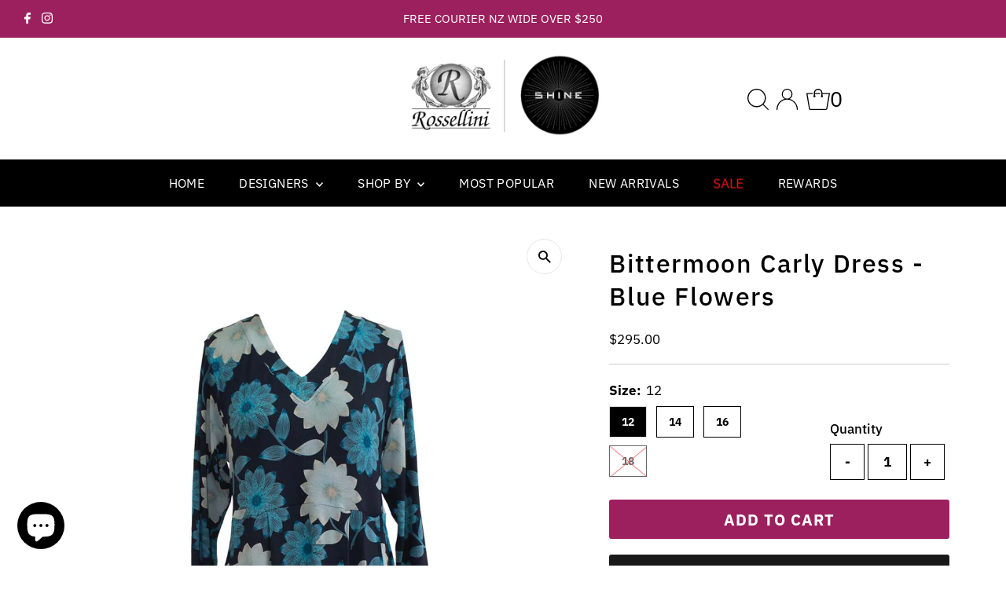

--- FILE ---
content_type: text/html; charset=utf-8
request_url: https://shinefashion.nz/variants/39904810958953/?section_id=pickup-availability
body_size: 1093
content:
<div id="shopify-section-pickup-availability" class="shopify-section"><div class="store-availability-container animated fadeIn"
  data-pick-up-available="true"
  data-section-id="pickup-availability"
  data-section-type="store-availability"
><div class="store-availability-information"><div class="store-availability-information-container"><p class="store-availability-information__title">
              
  
    <svg role="img" aria-hidden="true" class="testament--apollo-checkmark store-availability-list__stock--icon vib-center" height="9px" version="1.1" xmlns="http://www.w3.org/2000/svg" xmlns:xlink="http://www.w3.org/1999/xlink" x="0px" y="0px"
    	 viewBox="0 0 25.7 20" xml:space="preserve">
       <g class="hover-fill" fill="var(--text-color)">
         <polygon points="8.2,15.8 2,9.6 0,11.6 8.2,20 25.7,2.1 23.7,0 "/>
       </g>
       <style>.store-availability-list__stock .testament--apollo-checkmark:hover .hover-fill { fill: var(--text-color);}</style>
    </svg>
  






              <span class="vib-center">Order Click & Collect at <b>Rossellini - Hamilton CDB</b></span>
            </p>


            

            <div class="slideout__trigger--open store-availability-information__stores">
              <button class="slideout__trigger-store-availability js-slideout-open" data-slideout-direction="right" data-wau-slideout-target="store-availability" aria-label="Toggle slideout" tabindex="0" type="button" name="button">
                View Click and Collect Information
              </button>
            </div></div>
    <div class="store-availabilities-modal modal" id="StoreAvailabilityModal">
      <div class="slideout__trigger--close">
        <button class="slideout__trigger-store-availability js-slideout-close" data-slideout-direction="right" aria-label="Close navigation" tabindex="0" type="button" name="button">
          <div class="icn-close"></div>
        </button>
      </div>
      <div class="store-availabilities-modal__header">
        <span class="store-availabilities-modal__product-information">
          <h2 class="store-availabilities-modal__product-title" data-store-availability-modal-product-title>
          </h2>
          
          <p class="store-availabilities-modal__variant-title store-availability-small-text">
            12
          </p>
          
        </span>
      </div>
      



      <div class="store-availabilities-list">


    <div class="store-availability-list__item">
              <div class="store-availability-list__location">
                <h3><strong>
                  Rossellini
                </strong></h3>
              </div>
              <div class="store-availability-list__stock store-availability-small-text">
  
    
  






<div class="vib-center">
  <p><strong>Order now and pick up from store.</strong></p>
  <p>You will receive an email when your order is ready for collection.</p>
</div>

<div class="store-details">
  <p><strong>Address:</strong><br>
     371 Victoria Street<br>
     Hamilton CBD
  </p>

  <p><strong>Click and Collect:</strong><br>
     Available from 11:00am – 3:00pm<br>
     Monday – Saturday
  </p>

  <p class="store-availability-list__phone">
     <strong>Phone: </strong><a href="tel:+6478396969">07 839 6969</a>
  </p>
</div>






      
  	</div></div>


</div>

--- FILE ---
content_type: text/html; charset=utf-8
request_url: https://shinefashion.nz/products/bittermoon-carly-dress-blue?view=listing
body_size: 743
content:


<template data-html="listing">



  <div class="product-index-inner">
    
      
        
      
        
      
        
      
        
      
        
      
        
      
        
      
        
      
        
      
      
      
    
  </div><!-- /.product-index-inner -->

  <div class="js-product-image animated prod-image image_natural">
    <a href="/products/bittermoon-carly-dress-blue" title="Bittermoon Carly Dress - Blue Flowers">
      <div class="reveal">





<div class="box-ratio " style="padding-bottom: 150.0%;">
  <img src="//shinefashion.nz/cdn/shop/products/D1600VISCarlyDressAquaFlower.jpg?v=1648953631&amp;width=1200" alt="" srcset="//shinefashion.nz/cdn/shop/products/D1600VISCarlyDressAquaFlower.jpg?v=1648953631&amp;width=200 200w, //shinefashion.nz/cdn/shop/products/D1600VISCarlyDressAquaFlower.jpg?v=1648953631&amp;width=300 300w, //shinefashion.nz/cdn/shop/products/D1600VISCarlyDressAquaFlower.jpg?v=1648953631&amp;width=400 400w, //shinefashion.nz/cdn/shop/products/D1600VISCarlyDressAquaFlower.jpg?v=1648953631&amp;width=500 500w, //shinefashion.nz/cdn/shop/products/D1600VISCarlyDressAquaFlower.jpg?v=1648953631&amp;width=600 600w, //shinefashion.nz/cdn/shop/products/D1600VISCarlyDressAquaFlower.jpg?v=1648953631&amp;width=700 700w, //shinefashion.nz/cdn/shop/products/D1600VISCarlyDressAquaFlower.jpg?v=1648953631&amp;width=800 800w, //shinefashion.nz/cdn/shop/products/D1600VISCarlyDressAquaFlower.jpg?v=1648953631&amp;width=1000 1000w, //shinefashion.nz/cdn/shop/products/D1600VISCarlyDressAquaFlower.jpg?v=1648953631&amp;width=1200 1200w" width="1200" height="1800" loading="eager" fetchpriority="auto" sizes="(min-width: 1601px) 2000px,
  (min-width: 768px) and (max-width: 1600px) 1200px,
  (max-width: 767px) 100vw, 900px" class="">
</div>
<noscript><img src="//shinefashion.nz/cdn/shop/products/D1600VISCarlyDressAquaFlower.jpg?v=1648953631&amp;width=1200" alt="" srcset="//shinefashion.nz/cdn/shop/products/D1600VISCarlyDressAquaFlower.jpg?v=1648953631&amp;width=352 352w, //shinefashion.nz/cdn/shop/products/D1600VISCarlyDressAquaFlower.jpg?v=1648953631&amp;width=832 832w, //shinefashion.nz/cdn/shop/products/D1600VISCarlyDressAquaFlower.jpg?v=1648953631&amp;width=1200 1200w" width="1200" height="1800"></noscript>


          
</div>
    </a>

    
<button class="quick-view-6816428621929 product-listing__quickview-trigger js-slideout-open js-quickview-trigger"
      type="button" name="button"
      data-wau-slideout-target="quickview" data-slideout-direction="right"
      data-product-url="/products/bittermoon-carly-dress-blue?view=quick">Quick shop</button>
    

  </div><!-- /.js-product-image -->

  <div class="product-info">
    <div class="product-info-inner">
      <a href="/products/bittermoon-carly-dress-blue">
        
        <span class="prod-title">Bittermoon Carly Dress - Blue Flowers</span>
      </a>

      
<div class="price price--listing"
><dl class="price__regular">
    <dt>
      <span class="visually-hidden visually-hidden--inline">Regular Price</span>
    </dt>
    <dd>
      <span class="price-item price-item--regular">$295.00
</span>
    </dd>
  </dl>
  <dl class="price__sale">
    <dt>
      <span class="visually-hidden visually-hidden--inline">Sale Price</span>
    </dt>
    <dd>
      <span class="price-item price-item--sale">$295.00
</span>
    </dd>
    <dt>
      <span class="visually-hidden visually-hidden--inline">Regular Price</span>
    </dt>
    <dd>
      <s class="price-item price-item--regular">
        
      </s>
    </dd>
  </dl>
  <dl class="price__unit">
    <dt>
      <span class="visually-hidden visually-hidden--inline">Unit Price</span>
    </dt>
    <dd class="price-unit-price"><span></span><span aria-hidden="true">/</span><span class="visually-hidden">per&nbsp;</span><span></span></dd>
  </dl>
</div>


      
    </div><!-- /.product-info-inner -->
  </div><!-- /.product-info -->

<script>
window.addEventListener("load", function() {
  function hideOldFeraReviews() {
    const reviews = document.querySelectorAll('.fera-review-date-val.fera-timeAgo');
    if (!reviews.length) return; // no reviews yet

    const now = Date.now();
    const oneMonth = 30 * 24 * 60 * 60 * 1000; // 30 days in ms

    reviews.forEach(el => {
      const timestamp = parseInt(el.getAttribute('data-timestamp'), 10);
      if (isNaN(timestamp)) return;

      const age = now - timestamp;
      if (age > oneMonth) {
        el.style.display = 'none';
      }
    });
  }

  // Run once immediately after full load
  hideOldFeraReviews();

  // Run again a few times in case Fera loads content dynamically
  let attempts = 0;
  const checkInterval = setInterval(() => {
    hideOldFeraReviews();
    attempts++;
    if (attempts > 10) clearInterval(checkInterval); // stop after ~10 checks
  }, 1000); // check every second for ~10 seconds
});
</script>
  
</template>
